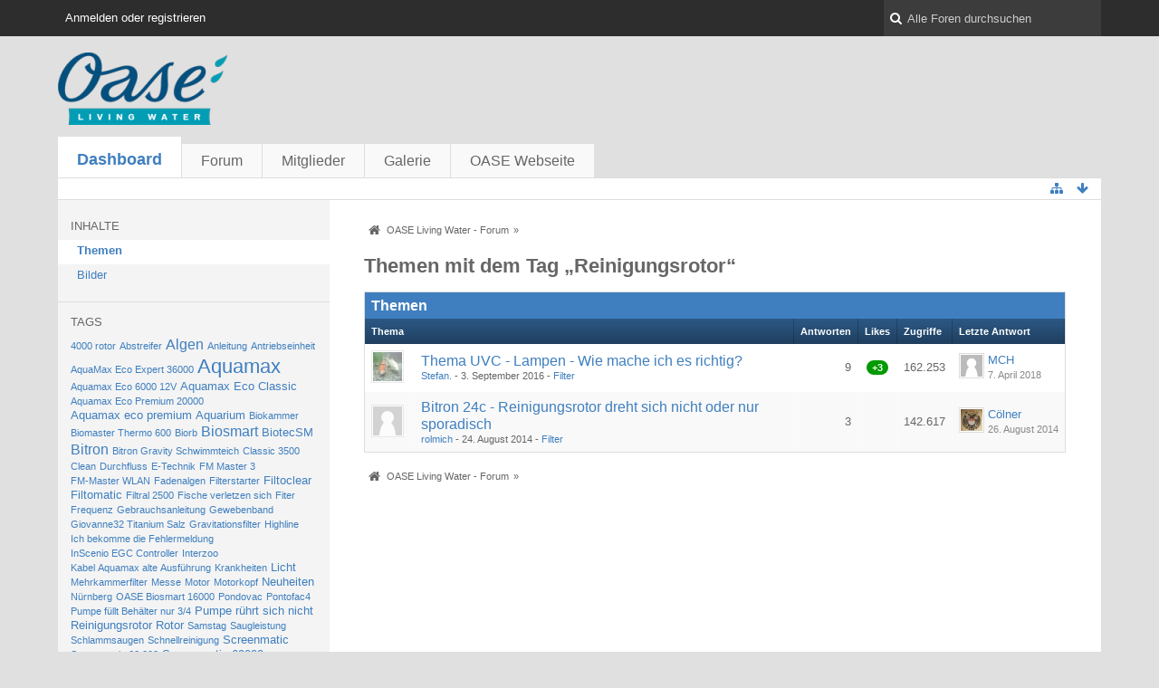

--- FILE ---
content_type: text/html; charset=UTF-8
request_url: https://forum.oase-livingwater.com/index.php/Tagged/1-Reinigungsrotor/?s=d8c66f16112f747400b3bc9d9ac6e5e739e33a7c
body_size: 9604
content:
<!DOCTYPE html>
<html dir="ltr" lang="de">
<head>
	<title>Themen mit dem Tag „Reinigungsrotor“ - OASE Living Water - Forum</title>
	
	<base href="https://forum.oase-livingwater.com/" />
<meta charset="utf-8" />
<meta name="viewport" content="width=device-width, initial-scale=1" />
<meta name="format-detection" content="telephone=no" />
 
<meta name="description" content="" />
<meta name="keywords" content="" />
<meta property="og:site_name" content="OASE Living Water - Forum" />















<!-- Stylesheets -->
<link rel="stylesheet" type="text/css" href="https://forum.oase-livingwater.com/wcf/style/style-3.css?m=1493905058" />

<!-- Icons -->
<link rel="icon" href="https://forum.oase-livingwater.com/wcf/images/favicon.ico" type="image/x-icon" />
<link rel="apple-touch-icon" href="https://forum.oase-livingwater.com/wcf/images/apple-touch-icon.png" />

<noscript>
	<style type="text/css">
		.jsOnly {
			display: none !important;
		}
		
		.noJsOnly {
			display: block !important;
		}
	</style>
</noscript>




	
	
	
	
		
			<link rel="canonical" href="https://forum.oase-livingwater.com/index.php/Tagged/1-Reinigungsrotor/?objectType=com.woltlab.wbb.thread&amp;s=51cf0a4dc29b7a6568bd3b749e76360579d12ca4" />
</head>

<body id="tplTagged">


<a id="top"></a>



<header id="pageHeader" class="layoutFluid sidebarOrientationLeft">
	<div>
		<nav id="topMenu" class="userPanel">
			<div class="layoutFluid">
									<ul class="userPanelItems">
						<!-- login box -->
		<li id="userLogin">
			<a class="loginLink" href="https://forum.oase-livingwater.com/index.php/Login/?s=51cf0a4dc29b7a6568bd3b749e76360579d12ca4">Anmelden oder registrieren</a>
			<div id="loginForm" style="display: none;">
								
				<form method="post" action="https://forum.oase-livingwater.com/index.php/Login/?s=51cf0a4dc29b7a6568bd3b749e76360579d12ca4">
					<fieldset>
												
						<dl>
							<dt><label for="username">Benutzername oder E-Mail-Adresse</label></dt>
							<dd>
								<input type="text" id="username" name="username" value="" required="required" class="long" />
							</dd>
						</dl>
						
													<dl>
								<dt>Sind Sie bereits registriert?</dt>
								<dd>
									<label><input type="radio" name="action" value="register" /> Nein, ich möchte mich jetzt registrieren.</label>
									<label><input type="radio" name="action" value="login" checked="checked" /> Ja, mein Kennwort lautet:</label>
								</dd>
							</dl>
												
						<dl>
							<dt><label for="password">Kennwort</label></dt>
							<dd>
								<input type="password" id="password" name="password" value="" class="long" />
							</dd>
						</dl>
						
													<dl>
								<dt></dt>
								<dd><label><input type="checkbox" id="useCookies" name="useCookies" value="1" checked="checked" /> Dauerhaft angemeldet bleiben</label></dd>
							</dl>
												
						
						
						<div class="formSubmit">
							<input type="submit" id="loginSubmitButton" name="submitButton" value="Anmelden" accesskey="s" />
							<a class="button" href="https://forum.oase-livingwater.com/index.php/LostPassword/?s=51cf0a4dc29b7a6568bd3b749e76360579d12ca4"><span>Kennwort vergessen</span></a>
							<input type="hidden" name="url" value="/index.php/Tagged/1-Reinigungsrotor/?s=d8c66f16112f747400b3bc9d9ac6e5e739e33a7c" />
							<input type="hidden" name="t" value="b682dd7b37bebd6594b40b8c725b22c6b227272b" />						</div>
					</fieldset>
					
									</form>
			</div>
			
			
		</li>
					</ul>
				
				
				
			
<aside id="search" class="searchBar dropdown" data-disable-auto-focus="true">
	<form method="post" action="https://forum.oase-livingwater.com/index.php/Search/?s=51cf0a4dc29b7a6568bd3b749e76360579d12ca4">
		<input type="search" name="q" placeholder="Alle Foren durchsuchen" autocomplete="off" required="required" value="" class="dropdownToggle" data-toggle="search" />
		
		<ul class="dropdownMenu">
							<li class="dropdownText">
					<label><input type="checkbox" name="subjectOnly" value="1" /> Nur Betreff durchsuchen</label><label><input type="checkbox" name="findThreads" value="1" /> Ergebnisse als Themen anzeigen</label>
				</li>
				<li class="dropdownDivider"></li>
			
			<li><a href="https://forum.oase-livingwater.com/index.php/Search/?s=51cf0a4dc29b7a6568bd3b749e76360579d12ca4">Erweiterte Suche</a></li>
		</ul>
		
		<input type="hidden" name="types[]" value="com.woltlab.wbb.post" />		<input type="hidden" name="t" value="b682dd7b37bebd6594b40b8c725b22c6b227272b" />	</form>
</aside>

	
	
			</div>
		</nav>
		
		<div id="logo" class="logo">
			<a href="https://forum.oase-livingwater.com/?s=51cf0a4dc29b7a6568bd3b749e76360579d12ca4">
								<img src="https://forum.oase-livingwater.com/images/wbbLogo.png" alt="" style="height: 80px; width: 502px;" />			</a>
		</div>
		
		
		
			<nav id="mainMenu" class="mainMenu jsMobileNavigation" data-button-label="Navigation">
		<ul>
							<li class="active">
					<a href="https://forum.oase-livingwater.com/?s=51cf0a4dc29b7a6568bd3b749e76360579d12ca4">Dashboard</a>
									</li>
							<li>
					<a href="https://forum.oase-livingwater.com/index.php/BoardList/?s=51cf0a4dc29b7a6568bd3b749e76360579d12ca4">Forum</a>
									</li>
							<li>
					<a href="https://forum.oase-livingwater.com/index.php/MembersList/?s=51cf0a4dc29b7a6568bd3b749e76360579d12ca4">Mitglieder</a>
									</li>
							<li>
					<a href="https://forum.oase-livingwater.com/gallery/index.php/Gallery/?s=51cf0a4dc29b7a6568bd3b749e76360579d12ca4">Galerie</a>
									</li>
							<li>
					<a href="javascript:window.open('http://www.oase-livingwater.com');void(0);">OASE Webseite</a>
									</li>
					</ul>
	</nav>
		
		
		
		<nav class="navigation navigationHeader">
											
			<ul class="navigationIcons">
				<li id="toBottomLink"><a href="https://forum.oase-livingwater.com/index.php/Tagged/1-Reinigungsrotor/?s=d8c66f16112f747400b3bc9d9ac6e5e739e33a7c#bottom" title="Zum Seitenende" class="jsTooltip"><span class="icon icon16 icon-arrow-down"></span> <span class="invisible">Zum Seitenende</span></a></li>
				<li id="sitemap" class="jsOnly"><a title="Schnellnavigation" class="jsTooltip"><span class="icon icon16 icon-sitemap"></span> <span class="invisible">Schnellnavigation</span></a></li>
											</ul>
		</nav>
	</div>
</header>

<div id="main" class="layoutFluid sidebarOrientationLeft">
	<div>
		<div>
						
																<aside class="sidebar">
						<div>
							
							
								<fieldset>
		<legend>Inhalte</legend>
		
		<nav>
			<ul>
									<li class="active"><a href="https://forum.oase-livingwater.com/index.php/Tagged/1-Reinigungsrotor/?objectType=com.woltlab.wbb.thread&amp;s=51cf0a4dc29b7a6568bd3b749e76360579d12ca4">Themen</a></li>
									<li><a href="https://forum.oase-livingwater.com/index.php/Tagged/1-Reinigungsrotor/?objectType=com.woltlab.gallery.image&amp;s=51cf0a4dc29b7a6568bd3b749e76360579d12ca4">Bilder</a></li>
							</ul>
		</nav>
	</fieldset>
	
	<fieldset>
		<legend>Tags</legend>
		
		<ul class="tagList">
							<li><a href="https://forum.oase-livingwater.com/index.php/Tagged/311-4000-rotor/?objectType=com.woltlab.wbb.thread&amp;s=51cf0a4dc29b7a6568bd3b749e76360579d12ca4" rel="tag" style="font-size: 85%;">4000 rotor</a></li>
							<li><a href="https://forum.oase-livingwater.com/index.php/Tagged/284-Abstreifer/?objectType=com.woltlab.wbb.thread&amp;s=51cf0a4dc29b7a6568bd3b749e76360579d12ca4" rel="tag" style="font-size: 85%;">Abstreifer</a></li>
							<li><a href="https://forum.oase-livingwater.com/index.php/Tagged/129-Algen/?objectType=com.woltlab.wbb.thread&amp;s=51cf0a4dc29b7a6568bd3b749e76360579d12ca4" rel="tag" style="font-size: 121.42857142857%;">Algen</a></li>
							<li><a href="https://forum.oase-livingwater.com/index.php/Tagged/429-Anleitung/?objectType=com.woltlab.wbb.thread&amp;s=51cf0a4dc29b7a6568bd3b749e76360579d12ca4" rel="tag" style="font-size: 85%;">Anleitung</a></li>
							<li><a href="https://forum.oase-livingwater.com/index.php/Tagged/282-Antriebseinheit/?objectType=com.woltlab.wbb.thread&amp;s=51cf0a4dc29b7a6568bd3b749e76360579d12ca4" rel="tag" style="font-size: 85%;">Antriebseinheit</a></li>
							<li><a href="https://forum.oase-livingwater.com/index.php/Tagged/454-AquaMax-Eco-Expert-36000/?objectType=com.woltlab.wbb.thread&amp;s=51cf0a4dc29b7a6568bd3b749e76360579d12ca4" rel="tag" style="font-size: 85%;">AquaMax Eco Expert 36000</a></li>
							<li><a href="https://forum.oase-livingwater.com/index.php/Tagged/51-Aquamax/?objectType=com.woltlab.wbb.thread&amp;s=51cf0a4dc29b7a6568bd3b749e76360579d12ca4" rel="tag" style="font-size: 170%;">Aquamax</a></li>
							<li><a href="https://forum.oase-livingwater.com/index.php/Tagged/271-Aquamax-Eco-6000-12V/?objectType=com.woltlab.wbb.thread&amp;s=51cf0a4dc29b7a6568bd3b749e76360579d12ca4" rel="tag" style="font-size: 85%;">Aquamax Eco 6000 12V</a></li>
							<li><a href="https://forum.oase-livingwater.com/index.php/Tagged/275-Aquamax-Eco-Classic/?objectType=com.woltlab.wbb.thread&amp;s=51cf0a4dc29b7a6568bd3b749e76360579d12ca4" rel="tag" style="font-size: 97.142857142857%;">Aquamax Eco Classic</a></li>
							<li><a href="https://forum.oase-livingwater.com/index.php/Tagged/291-Aquamax-Eco-Premium-20000/?objectType=com.woltlab.wbb.thread&amp;s=51cf0a4dc29b7a6568bd3b749e76360579d12ca4" rel="tag" style="font-size: 85%;">Aquamax Eco Premium 20000</a></li>
							<li><a href="https://forum.oase-livingwater.com/index.php/Tagged/222-Aquamax-eco-premium/?objectType=com.woltlab.wbb.thread&amp;s=51cf0a4dc29b7a6568bd3b749e76360579d12ca4" rel="tag" style="font-size: 97.142857142857%;">Aquamax eco premium</a></li>
							<li><a href="https://forum.oase-livingwater.com/index.php/Tagged/49-Aquarium/?objectType=com.woltlab.wbb.thread&amp;s=51cf0a4dc29b7a6568bd3b749e76360579d12ca4" rel="tag" style="font-size: 97.142857142857%;">Aquarium</a></li>
							<li><a href="https://forum.oase-livingwater.com/index.php/Tagged/289-Biokammer/?objectType=com.woltlab.wbb.thread&amp;s=51cf0a4dc29b7a6568bd3b749e76360579d12ca4" rel="tag" style="font-size: 85%;">Biokammer</a></li>
							<li><a href="https://forum.oase-livingwater.com/index.php/Tagged/316-Biomaster-Thermo-600/?objectType=com.woltlab.wbb.thread&amp;s=51cf0a4dc29b7a6568bd3b749e76360579d12ca4" rel="tag" style="font-size: 85%;">Biomaster Thermo 600</a></li>
							<li><a href="https://forum.oase-livingwater.com/index.php/Tagged/411-Biorb/?objectType=com.woltlab.wbb.thread&amp;s=51cf0a4dc29b7a6568bd3b749e76360579d12ca4" rel="tag" style="font-size: 85%;">Biorb</a></li>
							<li><a href="https://forum.oase-livingwater.com/index.php/Tagged/273-Biosmart/?objectType=com.woltlab.wbb.thread&amp;s=51cf0a4dc29b7a6568bd3b749e76360579d12ca4" rel="tag" style="font-size: 121.42857142857%;">Biosmart</a></li>
							<li><a href="https://forum.oase-livingwater.com/index.php/Tagged/37-BiotecSM/?objectType=com.woltlab.wbb.thread&amp;s=51cf0a4dc29b7a6568bd3b749e76360579d12ca4" rel="tag" style="font-size: 97.142857142857%;">BiotecSM</a></li>
							<li><a href="https://forum.oase-livingwater.com/index.php/Tagged/5-Bitron/?objectType=com.woltlab.wbb.thread&amp;s=51cf0a4dc29b7a6568bd3b749e76360579d12ca4" rel="tag" style="font-size: 121.42857142857%;">Bitron</a></li>
							<li><a href="https://forum.oase-livingwater.com/index.php/Tagged/323-Bitron-Gravity-Schwimmteich/?objectType=com.woltlab.wbb.thread&amp;s=51cf0a4dc29b7a6568bd3b749e76360579d12ca4" rel="tag" style="font-size: 85%;">Bitron Gravity Schwimmteich</a></li>
							<li><a href="https://forum.oase-livingwater.com/index.php/Tagged/399-Classic-3500/?objectType=com.woltlab.wbb.thread&amp;s=51cf0a4dc29b7a6568bd3b749e76360579d12ca4" rel="tag" style="font-size: 85%;">Classic 3500</a></li>
							<li><a href="https://forum.oase-livingwater.com/index.php/Tagged/255-Clean/?objectType=com.woltlab.wbb.thread&amp;s=51cf0a4dc29b7a6568bd3b749e76360579d12ca4" rel="tag" style="font-size: 85%;">Clean</a></li>
							<li><a href="https://forum.oase-livingwater.com/index.php/Tagged/333-Durchfluss/?objectType=com.woltlab.wbb.thread&amp;s=51cf0a4dc29b7a6568bd3b749e76360579d12ca4" rel="tag" style="font-size: 85%;">Durchfluss</a></li>
							<li><a href="https://forum.oase-livingwater.com/index.php/Tagged/298-E-Technik/?objectType=com.woltlab.wbb.thread&amp;s=51cf0a4dc29b7a6568bd3b749e76360579d12ca4" rel="tag" style="font-size: 85%;">E-Technik</a></li>
							<li><a href="https://forum.oase-livingwater.com/index.php/Tagged/312-FM-Master-3/?objectType=com.woltlab.wbb.thread&amp;s=51cf0a4dc29b7a6568bd3b749e76360579d12ca4" rel="tag" style="font-size: 85%;">FM Master 3</a></li>
							<li><a href="https://forum.oase-livingwater.com/index.php/Tagged/313-FM-Master-WLAN/?objectType=com.woltlab.wbb.thread&amp;s=51cf0a4dc29b7a6568bd3b749e76360579d12ca4" rel="tag" style="font-size: 85%;">FM-Master WLAN</a></li>
							<li><a href="https://forum.oase-livingwater.com/index.php/Tagged/438-Fadenalgen/?objectType=com.woltlab.wbb.thread&amp;s=51cf0a4dc29b7a6568bd3b749e76360579d12ca4" rel="tag" style="font-size: 85%;">Fadenalgen</a></li>
							<li><a href="https://forum.oase-livingwater.com/index.php/Tagged/442-Filterstarter/?objectType=com.woltlab.wbb.thread&amp;s=51cf0a4dc29b7a6568bd3b749e76360579d12ca4" rel="tag" style="font-size: 85%;">Filterstarter</a></li>
							<li><a href="https://forum.oase-livingwater.com/index.php/Tagged/325-Filtoclear/?objectType=com.woltlab.wbb.thread&amp;s=51cf0a4dc29b7a6568bd3b749e76360579d12ca4" rel="tag" style="font-size: 97.142857142857%;">Filtoclear</a></li>
							<li><a href="https://forum.oase-livingwater.com/index.php/Tagged/115-Filtomatic/?objectType=com.woltlab.wbb.thread&amp;s=51cf0a4dc29b7a6568bd3b749e76360579d12ca4" rel="tag" style="font-size: 97.142857142857%;">Filtomatic</a></li>
							<li><a href="https://forum.oase-livingwater.com/index.php/Tagged/331-Filtral-2500/?objectType=com.woltlab.wbb.thread&amp;s=51cf0a4dc29b7a6568bd3b749e76360579d12ca4" rel="tag" style="font-size: 85%;">Filtral 2500</a></li>
							<li><a href="https://forum.oase-livingwater.com/index.php/Tagged/309-Fische-verletzen-sich/?objectType=com.woltlab.wbb.thread&amp;s=51cf0a4dc29b7a6568bd3b749e76360579d12ca4" rel="tag" style="font-size: 85%;">Fische verletzen sich</a></li>
							<li><a href="https://forum.oase-livingwater.com/index.php/Tagged/436-Fiter/?objectType=com.woltlab.wbb.thread&amp;s=51cf0a4dc29b7a6568bd3b749e76360579d12ca4" rel="tag" style="font-size: 85%;">Fiter</a></li>
							<li><a href="https://forum.oase-livingwater.com/index.php/Tagged/433-Frequenz/?objectType=com.woltlab.wbb.thread&amp;s=51cf0a4dc29b7a6568bd3b749e76360579d12ca4" rel="tag" style="font-size: 85%;">Frequenz</a></li>
							<li><a href="https://forum.oase-livingwater.com/index.php/Tagged/427-Gebrauchsanleitung/?objectType=com.woltlab.wbb.thread&amp;s=51cf0a4dc29b7a6568bd3b749e76360579d12ca4" rel="tag" style="font-size: 85%;">Gebrauchsanleitung</a></li>
							<li><a href="https://forum.oase-livingwater.com/index.php/Tagged/278-Gewebenband/?objectType=com.woltlab.wbb.thread&amp;s=51cf0a4dc29b7a6568bd3b749e76360579d12ca4" rel="tag" style="font-size: 85%;">Gewebenband</a></li>
							<li><a href="https://forum.oase-livingwater.com/index.php/Tagged/332-Giovanne32-Titanium-Salz/?objectType=com.woltlab.wbb.thread&amp;s=51cf0a4dc29b7a6568bd3b749e76360579d12ca4" rel="tag" style="font-size: 85%;">Giovanne32 Titanium Salz</a></li>
							<li><a href="https://forum.oase-livingwater.com/index.php/Tagged/431-Gravitationsfilter/?objectType=com.woltlab.wbb.thread&amp;s=51cf0a4dc29b7a6568bd3b749e76360579d12ca4" rel="tag" style="font-size: 85%;">Gravitationsfilter</a></li>
							<li><a href="https://forum.oase-livingwater.com/index.php/Tagged/407-Highline/?objectType=com.woltlab.wbb.thread&amp;s=51cf0a4dc29b7a6568bd3b749e76360579d12ca4" rel="tag" style="font-size: 85%;">Highline</a></li>
							<li><a href="https://forum.oase-livingwater.com/index.php/Tagged/420-Ich-bekomme-die-Fehlermeldung/?objectType=com.woltlab.wbb.thread&amp;s=51cf0a4dc29b7a6568bd3b749e76360579d12ca4" rel="tag" style="font-size: 85%;">Ich bekomme die Fehlermeldung</a></li>
							<li><a href="https://forum.oase-livingwater.com/index.php/Tagged/452-InScenio-EGC-Controller/?objectType=com.woltlab.wbb.thread&amp;s=51cf0a4dc29b7a6568bd3b749e76360579d12ca4" rel="tag" style="font-size: 85%;">InScenio EGC Controller</a></li>
							<li><a href="https://forum.oase-livingwater.com/index.php/Tagged/401-Interzoo/?objectType=com.woltlab.wbb.thread&amp;s=51cf0a4dc29b7a6568bd3b749e76360579d12ca4" rel="tag" style="font-size: 85%;">Interzoo</a></li>
							<li><a href="https://forum.oase-livingwater.com/index.php/Tagged/285-Kabel-Aquamax-alte-Ausführung/?objectType=com.woltlab.wbb.thread&amp;s=51cf0a4dc29b7a6568bd3b749e76360579d12ca4" rel="tag" style="font-size: 85%;">Kabel Aquamax alte Ausführung</a></li>
							<li><a href="https://forum.oase-livingwater.com/index.php/Tagged/259-Krankheiten/?objectType=com.woltlab.wbb.thread&amp;s=51cf0a4dc29b7a6568bd3b749e76360579d12ca4" rel="tag" style="font-size: 85%;">Krankheiten</a></li>
							<li><a href="https://forum.oase-livingwater.com/index.php/Tagged/43-Licht/?objectType=com.woltlab.wbb.thread&amp;s=51cf0a4dc29b7a6568bd3b749e76360579d12ca4" rel="tag" style="font-size: 97.142857142857%;">Licht</a></li>
							<li><a href="https://forum.oase-livingwater.com/index.php/Tagged/321-Mehrkammerfilter/?objectType=com.woltlab.wbb.thread&amp;s=51cf0a4dc29b7a6568bd3b749e76360579d12ca4" rel="tag" style="font-size: 85%;">Mehrkammerfilter</a></li>
							<li><a href="https://forum.oase-livingwater.com/index.php/Tagged/405-Messe/?objectType=com.woltlab.wbb.thread&amp;s=51cf0a4dc29b7a6568bd3b749e76360579d12ca4" rel="tag" style="font-size: 85%;">Messe</a></li>
							<li><a href="https://forum.oase-livingwater.com/index.php/Tagged/280-Motor/?objectType=com.woltlab.wbb.thread&amp;s=51cf0a4dc29b7a6568bd3b749e76360579d12ca4" rel="tag" style="font-size: 85%;">Motor</a></li>
							<li><a href="https://forum.oase-livingwater.com/index.php/Tagged/419-Motorkopf/?objectType=com.woltlab.wbb.thread&amp;s=51cf0a4dc29b7a6568bd3b749e76360579d12ca4" rel="tag" style="font-size: 85%;">Motorkopf</a></li>
							<li><a href="https://forum.oase-livingwater.com/index.php/Tagged/153-Neuheiten/?objectType=com.woltlab.wbb.thread&amp;s=51cf0a4dc29b7a6568bd3b749e76360579d12ca4" rel="tag" style="font-size: 97.142857142857%;">Neuheiten</a></li>
							<li><a href="https://forum.oase-livingwater.com/index.php/Tagged/403-Nürnberg/?objectType=com.woltlab.wbb.thread&amp;s=51cf0a4dc29b7a6568bd3b749e76360579d12ca4" rel="tag" style="font-size: 85%;">Nürnberg</a></li>
							<li><a href="https://forum.oase-livingwater.com/index.php/Tagged/319-OASE-Biosmart-16000/?objectType=com.woltlab.wbb.thread&amp;s=51cf0a4dc29b7a6568bd3b749e76360579d12ca4" rel="tag" style="font-size: 85%;">OASE Biosmart 16000</a></li>
							<li><a href="https://forum.oase-livingwater.com/index.php/Tagged/415-Pondovac/?objectType=com.woltlab.wbb.thread&amp;s=51cf0a4dc29b7a6568bd3b749e76360579d12ca4" rel="tag" style="font-size: 85%;">Pondovac</a></li>
							<li><a href="https://forum.oase-livingwater.com/index.php/Tagged/413-Pontofac4/?objectType=com.woltlab.wbb.thread&amp;s=51cf0a4dc29b7a6568bd3b749e76360579d12ca4" rel="tag" style="font-size: 85%;">Pontofac4</a></li>
							<li><a href="https://forum.oase-livingwater.com/index.php/Tagged/435-Pumpe-füllt-Behälter-nur-3-4/?objectType=com.woltlab.wbb.thread&amp;s=51cf0a4dc29b7a6568bd3b749e76360579d12ca4" rel="tag" style="font-size: 85%;">Pumpe füllt Behälter nur 3/4</a></li>
							<li><a href="https://forum.oase-livingwater.com/index.php/Tagged/109-Pumpe-rührt-sich-nicht/?objectType=com.woltlab.wbb.thread&amp;s=51cf0a4dc29b7a6568bd3b749e76360579d12ca4" rel="tag" style="font-size: 97.142857142857%;">Pumpe rührt sich nicht</a></li>
							<li><a href="https://forum.oase-livingwater.com/index.php/Tagged/1-Reinigungsrotor/?objectType=com.woltlab.wbb.thread&amp;s=51cf0a4dc29b7a6568bd3b749e76360579d12ca4" rel="tag" style="font-size: 97.142857142857%;">Reinigungsrotor</a></li>
							<li><a href="https://forum.oase-livingwater.com/index.php/Tagged/3-Rotor/?objectType=com.woltlab.wbb.thread&amp;s=51cf0a4dc29b7a6568bd3b749e76360579d12ca4" rel="tag" style="font-size: 97.142857142857%;">Rotor</a></li>
							<li><a href="https://forum.oase-livingwater.com/index.php/Tagged/295-Samstag/?objectType=com.woltlab.wbb.thread&amp;s=51cf0a4dc29b7a6568bd3b749e76360579d12ca4" rel="tag" style="font-size: 85%;">Samstag</a></li>
							<li><a href="https://forum.oase-livingwater.com/index.php/Tagged/417-Saugleistung/?objectType=com.woltlab.wbb.thread&amp;s=51cf0a4dc29b7a6568bd3b749e76360579d12ca4" rel="tag" style="font-size: 85%;">Saugleistung</a></li>
							<li><a href="https://forum.oase-livingwater.com/index.php/Tagged/440-Schlammsaugen/?objectType=com.woltlab.wbb.thread&amp;s=51cf0a4dc29b7a6568bd3b749e76360579d12ca4" rel="tag" style="font-size: 85%;">Schlammsaugen</a></li>
							<li><a href="https://forum.oase-livingwater.com/index.php/Tagged/293-Schnellreinigung/?objectType=com.woltlab.wbb.thread&amp;s=51cf0a4dc29b7a6568bd3b749e76360579d12ca4" rel="tag" style="font-size: 85%;">Schnellreinigung</a></li>
							<li><a href="https://forum.oase-livingwater.com/index.php/Tagged/300-Screenmatic/?objectType=com.woltlab.wbb.thread&amp;s=51cf0a4dc29b7a6568bd3b749e76360579d12ca4" rel="tag" style="font-size: 97.142857142857%;">Screenmatic</a></li>
							<li><a href="https://forum.oase-livingwater.com/index.php/Tagged/412-Screenmatic-60-000/?objectType=com.woltlab.wbb.thread&amp;s=51cf0a4dc29b7a6568bd3b749e76360579d12ca4" rel="tag" style="font-size: 85%;">Screenmatic 60.000</a></li>
							<li><a href="https://forum.oase-livingwater.com/index.php/Tagged/207-Screenmatic-60000/?objectType=com.woltlab.wbb.thread&amp;s=51cf0a4dc29b7a6568bd3b749e76360579d12ca4" rel="tag" style="font-size: 97.142857142857%;">Screenmatic 60000</a></li>
							<li><a href="https://forum.oase-livingwater.com/index.php/Tagged/314-Screenmatic-Füllstand/?objectType=com.woltlab.wbb.thread&amp;s=51cf0a4dc29b7a6568bd3b749e76360579d12ca4" rel="tag" style="font-size: 85%;">Screenmatic Füllstand</a></li>
							<li><a href="https://forum.oase-livingwater.com/index.php/Tagged/119-Skimmer/?objectType=com.woltlab.wbb.thread&amp;s=51cf0a4dc29b7a6568bd3b749e76360579d12ca4" rel="tag" style="font-size: 121.42857142857%;">Skimmer</a></li>
							<li><a href="https://forum.oase-livingwater.com/index.php/Tagged/261-Sonne/?objectType=com.woltlab.wbb.thread&amp;s=51cf0a4dc29b7a6568bd3b749e76360579d12ca4" rel="tag" style="font-size: 85%;">Sonne</a></li>
							<li><a href="https://forum.oase-livingwater.com/index.php/Tagged/287-Statue-Pumpe/?objectType=com.woltlab.wbb.thread&amp;s=51cf0a4dc29b7a6568bd3b749e76360579d12ca4" rel="tag" style="font-size: 85%;">Statue Pumpe</a></li>
							<li><a href="https://forum.oase-livingwater.com/index.php/Tagged/449-Steuergerät/?objectType=com.woltlab.wbb.thread&amp;s=51cf0a4dc29b7a6568bd3b749e76360579d12ca4" rel="tag" style="font-size: 85%;">Steuergerät</a></li>
							<li><a href="https://forum.oase-livingwater.com/index.php/Tagged/99-Teich/?objectType=com.woltlab.wbb.thread&amp;s=51cf0a4dc29b7a6568bd3b749e76360579d12ca4" rel="tag" style="font-size: 97.142857142857%;">Teich</a></li>
							<li><a href="https://forum.oase-livingwater.com/index.php/Tagged/113-Teichfilter/?objectType=com.woltlab.wbb.thread&amp;s=51cf0a4dc29b7a6568bd3b749e76360579d12ca4" rel="tag" style="font-size: 109.28571428571%;">Teichfilter</a></li>
							<li><a href="https://forum.oase-livingwater.com/index.php/Tagged/277-Titicaca/?objectType=com.woltlab.wbb.thread&amp;s=51cf0a4dc29b7a6568bd3b749e76360579d12ca4" rel="tag" style="font-size: 85%;">Titicaca</a></li>
							<li><a href="https://forum.oase-livingwater.com/index.php/Tagged/345-Transformator/?objectType=com.woltlab.wbb.thread&amp;s=51cf0a4dc29b7a6568bd3b749e76360579d12ca4" rel="tag" style="font-size: 85%;">Transformator</a></li>
							<li><a href="https://forum.oase-livingwater.com/index.php/Tagged/421-Trommelfilter-Gravitation/?objectType=com.woltlab.wbb.thread&amp;s=51cf0a4dc29b7a6568bd3b749e76360579d12ca4" rel="tag" style="font-size: 85%;">Trommelfilter Gravitation</a></li>
							<li><a href="https://forum.oase-livingwater.com/index.php/Tagged/206-UV/?objectType=com.woltlab.wbb.thread&amp;s=51cf0a4dc29b7a6568bd3b749e76360579d12ca4" rel="tag" style="font-size: 109.28571428571%;">UV</a></li>
							<li><a href="https://forum.oase-livingwater.com/index.php/Tagged/447-UV36C/?objectType=com.woltlab.wbb.thread&amp;s=51cf0a4dc29b7a6568bd3b749e76360579d12ca4" rel="tag" style="font-size: 85%;">UV36C</a></li>
							<li><a href="https://forum.oase-livingwater.com/index.php/Tagged/198-UVC/?objectType=com.woltlab.wbb.thread&amp;s=51cf0a4dc29b7a6568bd3b749e76360579d12ca4" rel="tag" style="font-size: 121.42857142857%;">UVC</a></li>
							<li><a href="https://forum.oase-livingwater.com/index.php/Tagged/247-UVC-Lampe/?objectType=com.woltlab.wbb.thread&amp;s=51cf0a4dc29b7a6568bd3b749e76360579d12ca4" rel="tag" style="font-size: 97.142857142857%;">UVC - Lampe</a></li>
							<li><a href="https://forum.oase-livingwater.com/index.php/Tagged/296-Verkleidung-Fels-Biosmart/?objectType=com.woltlab.wbb.thread&amp;s=51cf0a4dc29b7a6568bd3b749e76360579d12ca4" rel="tag" style="font-size: 85%;">Verkleidung Fels Biosmart</a></li>
							<li><a href="https://forum.oase-livingwater.com/index.php/Tagged/425-Verschleiß/?objectType=com.woltlab.wbb.thread&amp;s=51cf0a4dc29b7a6568bd3b749e76360579d12ca4" rel="tag" style="font-size: 85%;">Verschleiß</a></li>
							<li><a href="https://forum.oase-livingwater.com/index.php/Tagged/423-Wartung/?objectType=com.woltlab.wbb.thread&amp;s=51cf0a4dc29b7a6568bd3b749e76360579d12ca4" rel="tag" style="font-size: 85%;">Wartung</a></li>
							<li><a href="https://forum.oase-livingwater.com/index.php/Tagged/302-Wasserverteiler/?objectType=com.woltlab.wbb.thread&amp;s=51cf0a4dc29b7a6568bd3b749e76360579d12ca4" rel="tag" style="font-size: 85%;">Wasserverteiler</a></li>
							<li><a href="https://forum.oase-livingwater.com/index.php/Tagged/265-Wasserwiedereinlauf/?objectType=com.woltlab.wbb.thread&amp;s=51cf0a4dc29b7a6568bd3b749e76360579d12ca4" rel="tag" style="font-size: 85%;">Wasserwiedereinlauf</a></li>
							<li><a href="https://forum.oase-livingwater.com/index.php/Tagged/263-Winter/?objectType=com.woltlab.wbb.thread&amp;s=51cf0a4dc29b7a6568bd3b749e76360579d12ca4" rel="tag" style="font-size: 97.142857142857%;">Winter</a></li>
							<li><a href="https://forum.oase-livingwater.com/index.php/Tagged/39-Winterfest/?objectType=com.woltlab.wbb.thread&amp;s=51cf0a4dc29b7a6568bd3b749e76360579d12ca4" rel="tag" style="font-size: 97.142857142857%;">Winterfest</a></li>
							<li><a href="https://forum.oase-livingwater.com/index.php/Tagged/349-aquamax-12V/?objectType=com.woltlab.wbb.thread&amp;s=51cf0a4dc29b7a6568bd3b749e76360579d12ca4" rel="tag" style="font-size: 97.142857142857%;">aquamax 12V</a></li>
							<li><a href="https://forum.oase-livingwater.com/index.php/Tagged/317-aquaskim/?objectType=com.woltlab.wbb.thread&amp;s=51cf0a4dc29b7a6568bd3b749e76360579d12ca4" rel="tag" style="font-size: 85%;">aquaskim</a></li>
							<li><a href="https://forum.oase-livingwater.com/index.php/Tagged/270-biotec-30/?objectType=com.woltlab.wbb.thread&amp;s=51cf0a4dc29b7a6568bd3b749e76360579d12ca4" rel="tag" style="font-size: 85%;">biotec 30</a></li>
							<li><a href="https://forum.oase-livingwater.com/index.php/Tagged/15-filter/?objectType=com.woltlab.wbb.thread&amp;s=51cf0a4dc29b7a6568bd3b749e76360579d12ca4" rel="tag" style="font-size: 121.42857142857%;">filter</a></li>
							<li><a href="https://forum.oase-livingwater.com/index.php/Tagged/204-fische/?objectType=com.woltlab.wbb.thread&amp;s=51cf0a4dc29b7a6568bd3b749e76360579d12ca4" rel="tag" style="font-size: 97.142857142857%;">fische</a></li>
							<li><a href="https://forum.oase-livingwater.com/index.php/Tagged/257-grünes-Wasser/?objectType=com.woltlab.wbb.thread&amp;s=51cf0a4dc29b7a6568bd3b749e76360579d12ca4" rel="tag" style="font-size: 97.142857142857%;">grünes Wasser</a></li>
							<li><a href="https://forum.oase-livingwater.com/index.php/Tagged/31-lunaqua/?objectType=com.woltlab.wbb.thread&amp;s=51cf0a4dc29b7a6568bd3b749e76360579d12ca4" rel="tag" style="font-size: 109.28571428571%;">lunaqua</a></li>
							<li><a href="https://forum.oase-livingwater.com/index.php/Tagged/288-läuft-manchmal-bzw-stotternd/?objectType=com.woltlab.wbb.thread&amp;s=51cf0a4dc29b7a6568bd3b749e76360579d12ca4" rel="tag" style="font-size: 85%;">läuft manchmal bzw stotternd</a></li>
							<li><a href="https://forum.oase-livingwater.com/index.php/Tagged/268-moving-bead/?objectType=com.woltlab.wbb.thread&amp;s=51cf0a4dc29b7a6568bd3b749e76360579d12ca4" rel="tag" style="font-size: 85%;">moving bead</a></li>
							<li><a href="https://forum.oase-livingwater.com/index.php/Tagged/83-oase/?objectType=com.woltlab.wbb.thread&amp;s=51cf0a4dc29b7a6568bd3b749e76360579d12ca4" rel="tag" style="font-size: 145.71428571429%;">oase</a></li>
							<li><a href="https://forum.oase-livingwater.com/index.php/Tagged/307-swimskim25/?objectType=com.woltlab.wbb.thread&amp;s=51cf0a4dc29b7a6568bd3b749e76360579d12ca4" rel="tag" style="font-size: 85%;">swimskim25</a></li>
							<li><a href="https://forum.oase-livingwater.com/index.php/Tagged/329-undicht/?objectType=com.woltlab.wbb.thread&amp;s=51cf0a4dc29b7a6568bd3b749e76360579d12ca4" rel="tag" style="font-size: 85%;">undicht</a></li>
							<li><a href="https://forum.oase-livingwater.com/index.php/Tagged/327-12000/?objectType=com.woltlab.wbb.thread&amp;s=51cf0a4dc29b7a6568bd3b749e76360579d12ca4" rel="tag" style="font-size: 85%;">12000</a></li>
							<li><a href="https://forum.oase-livingwater.com/index.php/Tagged/304-40000/?objectType=com.woltlab.wbb.thread&amp;s=51cf0a4dc29b7a6568bd3b749e76360579d12ca4" rel="tag" style="font-size: 85%;">40000</a></li>
							<li><a href="https://forum.oase-livingwater.com/index.php/Tagged/306-18/?objectType=com.woltlab.wbb.thread&amp;s=51cf0a4dc29b7a6568bd3b749e76360579d12ca4" rel="tag" style="font-size: 85%;">18</a></li>
					</ul>
	</fieldset>
							
							
						</div>
					</aside>
					
															 
			
			<section id="content" class="content">
				
				
				
					<nav class="breadcrumbs marginTop">
		<ul>
			<li title="OASE Living Water - Forum" itemscope="itemscope" itemtype="http://data-vocabulary.org/Breadcrumb">
						<a href="https://forum.oase-livingwater.com/?s=51cf0a4dc29b7a6568bd3b749e76360579d12ca4" itemprop="url"><span itemprop="title">OASE Living Water - Forum</span></a> <span class="pointer"><span>&raquo;</span></span>
					</li>
		</ul>
	</nav>

<header class="boxHeadline">
	<h1>Themen mit dem Tag „Reinigungsrotor“</h1>
</header>

<div class="userNotice">
		
		
	<noscript>
		<p class="warning">In Ihrem Webbrowser ist JavaScript deaktiviert. Um alle Funktionen dieser Webseite nutzen zu können, muss JavaScript aktiviert sein.</p>
	</noscript>
	
		
	
</div>
<div class="contentNavigation">
		
	
</div>

	<div class="marginTop tabularBox tabularBoxTitle messageGroupList wbbThreadList">
	<header>
		<h2>Themen</h2>
	</header>
	
	<table class="table">
		<thead>
			<tr>
				<th colspan="2" class="columnTitle columnSubject">Thema</th>
				<th class="columnDigits columnReplies">Antworten</th>
				<th class="columnDigits columnLikes">Likes</th>				<th class="columnDigits columnViews">Zugriffe</th>
				<th class="columnText columnLastPost">Letzte Antwort</th>
				
				
			</tr>
		</thead>
		
		<tbody>
			
	<tr id="thread8227" class="wbbThread jsClipboardObject" data-thread-id="8227" data-element-id="8227" data-is-link="0">
						<td class="columnIcon columnAvatar">
							<div>
					<p class="framed"><img src="https://forum.oase-livingwater.com/wcf/images/avatars/7e/55-7ea87209bf8938ae59847499e525662d79daeb4e-32.jpg" style="width: 32px; height: 32px" alt="Benutzer-Avatarbild" /></p>
					
									</div>
					</td>
					<td class="columnText columnSubject">
								
				<h3>
															
					
						
													<a href="https://forum.oase-livingwater.com/index.php/Thread/8227-Thema-UVC-Lampen-Wie-mache-ich-es-richtig/?s=51cf0a4dc29b7a6568bd3b749e76360579d12ca4" class="messageGroupLink wbbTopicLink" data-thread-id="8227">Thema UVC - Lampen - Wie mache ich es richtig?</a>
															</h3>
				
				<aside class="statusDisplay">
										<ul class="statusIcons">
																																										
												
						
						
											</ul>
				</aside>
				
				<small>
					<a href="https://forum.oase-livingwater.com/index.php/User/6490-Stefan/?s=51cf0a4dc29b7a6568bd3b749e76360579d12ca4" class="userLink" data-user-id="6490">Stefan.</a>					- <time datetime="2016-09-03T13:08:06+02:00" class="datetime" data-timestamp="1472900886" data-date="3. September 2016" data-time="13:08" data-offset="7200">3. September 2016, 13:08</time>										- <a href="https://forum.oase-livingwater.com/index.php/Board/9-Filter/?s=51cf0a4dc29b7a6568bd3b749e76360579d12ca4">Filter</a>				</small>
				
								
				
			</td>
			<td class="columnDigits columnReplies">9</td>
			<td class="columnStatus columnLikes"><span class="likesBadge badge jsTooltip green" title="3 Likes">+3</span></td>			<td class="columnDigits columnViews">162.253</td>			<td class="columnText columnLastPost">
									<div class="box24">
						<a href="https://forum.oase-livingwater.com/index.php/Thread/8227-Thema-UVC-Lampen-Wie-mache-ich-es-richtig/?action=lastPost&amp;s=51cf0a4dc29b7a6568bd3b749e76360579d12ca4" class="framed jsTooltip" title="Zum letzten Beitrag springen"><img src="https://forum.oase-livingwater.com/wcf/images/avatars/avatar-default.svg" style="width: 24px; height: 24px" alt="Benutzer-Avatarbild" /></a>
						
						<div>
							<p>
																	<a href="https://forum.oase-livingwater.com/index.php/User/12087-MCH/?s=51cf0a4dc29b7a6568bd3b749e76360579d12ca4" class="userLink" data-user-id="12087">MCH</a>
															</p>
							<small><time datetime="2018-04-07T18:22:57+02:00" class="datetime" data-timestamp="1523118177" data-date="7. April 2018" data-time="18:22" data-offset="7200">7. April 2018, 18:22</time></small>
						</div>
					</div>
							</td>
				
		
	</tr>
	<tr id="thread7587" class="wbbThread jsClipboardObject" data-thread-id="7587" data-element-id="7587" data-is-link="0">
						<td class="columnIcon columnAvatar">
							<div>
					<p class="framed"><img src="https://forum.oase-livingwater.com/wcf/images/avatars/avatar-default.svg" style="width: 32px; height: 32px" alt="Benutzer-Avatarbild" /></p>
					
									</div>
					</td>
					<td class="columnText columnSubject">
								
				<h3>
															
					
						
													<a href="https://forum.oase-livingwater.com/index.php/Thread/7587-Bitron-24c-Reinigungsrotor-dreht-sich-nicht-oder-nur-sporadisch/?s=51cf0a4dc29b7a6568bd3b749e76360579d12ca4" class="messageGroupLink wbbTopicLink" data-thread-id="7587">Bitron 24c - Reinigungsrotor dreht sich nicht oder nur sporadisch</a>
															</h3>
				
				<aside class="statusDisplay">
										<ul class="statusIcons">
																																										
												
						
						
											</ul>
				</aside>
				
				<small>
					<a href="https://forum.oase-livingwater.com/index.php/User/10883-rolmich/?s=51cf0a4dc29b7a6568bd3b749e76360579d12ca4" class="userLink" data-user-id="10883">rolmich</a>					- <time datetime="2014-08-24T18:34:02+02:00" class="datetime" data-timestamp="1408898042" data-date="24. August 2014" data-time="18:34" data-offset="7200">24. August 2014, 18:34</time>										- <a href="https://forum.oase-livingwater.com/index.php/Board/9-Filter/?s=51cf0a4dc29b7a6568bd3b749e76360579d12ca4">Filter</a>				</small>
				
								
				
			</td>
			<td class="columnDigits columnReplies">3</td>
			<td class="columnStatus columnLikes"></td>			<td class="columnDigits columnViews">142.617</td>			<td class="columnText columnLastPost">
									<div class="box24">
						<a href="https://forum.oase-livingwater.com/index.php/Thread/7587-Bitron-24c-Reinigungsrotor-dreht-sich-nicht-oder-nur-sporadisch/?action=lastPost&amp;s=51cf0a4dc29b7a6568bd3b749e76360579d12ca4" class="framed jsTooltip" title="Zum letzten Beitrag springen"><img src="https://forum.oase-livingwater.com/wcf/images/avatars/c1/21-c1f1625efbdaff6c8a163be35e17f661614f0e6d-24.jpg" style="width: 24px; height: 24px" alt="Benutzer-Avatarbild" /></a>
						
						<div>
							<p>
																	<a href="https://forum.oase-livingwater.com/index.php/User/2714-Cölner/?s=51cf0a4dc29b7a6568bd3b749e76360579d12ca4" class="userLink" data-user-id="2714">Cölner</a>
															</p>
							<small><time datetime="2014-08-26T17:47:42+02:00" class="datetime" data-timestamp="1409068062" data-date="26. August 2014" data-time="17:47" data-offset="7200">26. August 2014, 17:47</time></small>
						</div>
					</div>
							</td>
				
		
	</tr>
		</tbody>
	</table>
</div>


<div class="contentNavigation">
		
	
</div>

				
				
					<nav class="breadcrumbs marginTop">
		<ul>
			<li title="OASE Living Water - Forum">
						<a href="https://forum.oase-livingwater.com/?s=51cf0a4dc29b7a6568bd3b749e76360579d12ca4"><span>OASE Living Water - Forum</span></a> <span class="pointer"><span>&raquo;</span></span>
					</li>
		</ul>
	</nav>
				
			</section>
			
					</div>
	</div>
</div>

<footer id="pageFooter" class="layoutFluid footer sidebarOrientationLeft">
	<div>
		<nav id="footerNavigation" class="navigation navigationFooter">
				<ul class="navigationMenuItems">
					<li><a href="https://forum.oase-livingwater.com/index.php/LegalNotice/?s=51cf0a4dc29b7a6568bd3b749e76360579d12ca4">Impressum</a></li>
			</ul>
			
			<ul class="navigationIcons">
				<li id="toTopLink" class="toTopLink"><a href="https://forum.oase-livingwater.com/index.php/Tagged/1-Reinigungsrotor/?s=d8c66f16112f747400b3bc9d9ac6e5e739e33a7c#top" title="Zum Seitenanfang" class="jsTooltip"><span class="icon icon16 icon-arrow-up"></span> <span class="invisible">Zum Seitenanfang</span></a></li>
				
			</ul>
			
			<ul class="navigationItems">
									<li title="(UTC+01:00) Amsterdam, Berlin, Bern, Rom, Stockholm, Wien"><p><span class="icon icon16 icon-time"></span> <span>21. Januar 2026, 03:56</span></p></li>
								
			</ul>
		</nav>
		
		<div class="footerContent">
			
			
						
			<address class="copyright marginTop"><a href="http://www.woltlab.com/de/" target="_blank">Forensoftware: <strong>Burning Board&reg;</strong>, entwickelt von <strong>WoltLab&reg; GmbH</strong></a></address>		</div>
	</div>
</footer>



<script>
	//<![CDATA[
	var SID_ARG_2ND	= '&s=51cf0a4dc29b7a6568bd3b749e76360579d12ca4';
	var WCF_PATH = 'https://forum.oase-livingwater.com/wcf/';
	var SECURITY_TOKEN = 'b682dd7b37bebd6594b40b8c725b22c6b227272b';
	var LANGUAGE_ID = 1;
	var TIME_NOW = 1768964209;
	//]]>
</script>
<script src="//ajax.googleapis.com/ajax/libs/jquery/2.0.1/jquery.min.js"></script>
<script src="//ajax.googleapis.com/ajax/libs/jqueryui/1.10.3/jquery-ui.min.js"></script>
<script>
	//<![CDATA[
	if (!window.jQuery) {
		document.write('<script data-relocate="true" src="https://forum.oase-livingwater.com/wcf/js/3rdParty/jquery.min.js?v=da2f9589"><\/script>');
		document.write('<script data-relocate="true" src="https://forum.oase-livingwater.com/wcf/js/3rdParty/jquery-ui.min.js?v=da2f9589"><\/script>');
	}
	//]]>
</script>
<script src="https://forum.oase-livingwater.com/wcf/js/3rdParty/jquery-ui.nestedSortable.min.js?v=da2f9589"></script>
<script src="https://forum.oase-livingwater.com/wcf/js/3rdParty/jquery-ui.timepicker.min.js?v=da2f9589"></script>
<script src="https://forum.oase-livingwater.com/wcf/js/WCF.min.js?v=da2f9589"></script>
<script>
	//<![CDATA[
	WCF.User.init(0, '');
	//]]>
</script>
<script src="https://forum.oase-livingwater.com/wcf/js/WCF.Location.min.js?v=da2f9589"></script>
<script src="https://forum.oase-livingwater.com/wcf/js/WCF.Message.min.js?v=da2f9589"></script>
<script src="https://forum.oase-livingwater.com/wcf/js/WCF.User.min.js?v=da2f9589"></script>
<script src="https://forum.oase-livingwater.com/wcf/js/WCF.Like.min.js?v=da2f9589"></script>
<script src="https://forum.oase-livingwater.com/wcf/js/WCF.Label.min.js?v=da2f9589"></script>
<script src="https://forum.oase-livingwater.com/js/WBB.min.js?v=da2f9589"></script>
<script src="https://forum.oase-livingwater.com/gallery/js/Gallery.min.js?v=da2f9589"></script>
<script>
	//<![CDATA[
	$(function() {
		WCF.Language.addObject({
			'__days': [ 'Sonntag', 'Montag', 'Dienstag', 'Mittwoch', 'Donnerstag', 'Freitag', 'Samstag' ],
			'__daysShort': [ 'So', 'Mo', 'Di', 'Mi', 'Do', 'Fr', 'Sa' ],
			'__months': [ 'Januar', 'Februar', 'März', 'April', 'Mai', 'Juni', 'Juli', 'August', 'September', 'Oktober', 'November', 'Dezember' ], 
			'__monthsShort': [ 'Jan', 'Feb', 'Mrz', 'Apr', 'Mai', 'Jun', 'Jul', 'Aug', 'Sep', 'Okt', 'Nov', 'Dez' ],
			'wcf.clipboard.item.unmarkAll': 'Demarkieren',
			'wcf.date.relative.now': 'Vor einem Moment',
			'wcf.date.relative.minutes': 'Vor {if $minutes > 1}{#$minutes} Minuten{else}einer Minute{\/if}',
			'wcf.date.relative.hours': 'Vor {if $hours > 1}{#$hours} Stunden{else}einer Stunde{\/if}',
			'wcf.date.relative.pastDays': '{if $days > 1}{$day}{else}Gestern{\/if}, {$time}',
			'wcf.date.dateFormat': 'j. F Y',
			'wcf.date.dateTimeFormat': '%date%, %time%',
			'wcf.date.shortDateTimeFormat': '%date%',
			'wcf.date.hour': 'Stunde',
			'wcf.date.minute': 'Minute',
			'wcf.date.timeFormat': 'H:i',
			'wcf.date.firstDayOfTheWeek': '1',
			'wcf.global.button.add': 'Hinzufügen',
			'wcf.global.button.cancel': 'Abbrechen',
			'wcf.global.button.close': 'Schließen',
			'wcf.global.button.collapsible': 'Auf- und Zuklappen',
			'wcf.global.button.delete': 'Löschen',
			'wcf.global.button.disable': 'Deaktivieren',
			'wcf.global.button.disabledI18n': 'einsprachig',
			'wcf.global.button.edit': 'Bearbeiten',
			'wcf.global.button.enable': 'Aktivieren',
			'wcf.global.button.next': 'Weiter »',
			'wcf.global.button.preview': 'Vorschau',
			'wcf.global.button.reset': 'Zurücksetzen',
			'wcf.global.button.save': 'Speichern',
			'wcf.global.button.search': 'Suche',
			'wcf.global.button.submit': 'Absenden',
			'wcf.global.confirmation.cancel': 'Abbrechen',
			'wcf.global.confirmation.confirm': 'OK',
			'wcf.global.confirmation.title': 'Bestätigung erforderlich',
			'wcf.global.decimalPoint': ',',
			'wcf.global.error.timeout': 'Keine Antwort vom Server erhalten, Anfrage wurde abgebrochen.',
			'wcf.global.error.title': 'Fehlermeldung',
			'wcf.global.form.error.empty': 'Bitte füllen Sie dieses Eingabefeld aus.',
			'wcf.global.form.error.greaterThan': 'Der eingebene Wert muss größer sein als {#$greaterThan}.',
			'wcf.global.form.error.lessThan': 'Der eingebene Wert muss kleiner sein als {#$lessThan}.',
			'wcf.global.language.noSelection': 'Keine Auswahl',
			'wcf.global.loading': 'Lädt …',
			'wcf.global.page.jumpTo': 'Gehe zu Seite',
			'wcf.global.page.jumpTo.description': 'Geben Sie einen Wert zwischen „1“ und „#pages#“ ein.',
			'wcf.global.page.pageNavigation': 'Navigation',
			'wcf.global.page.next': 'Nächste Seite',
			'wcf.global.page.previous': 'Vorherige Seite',
			'wcf.global.pageDirection': 'ltr',
			'wcf.global.sidebar.hideLeftSidebar': '',
			'wcf.global.sidebar.hideRightSidebar': '',
			'wcf.global.sidebar.showLeftSidebar': '',
			'wcf.global.sidebar.showRightSidebar': '',
			'wcf.global.success': 'Die Aktion wurde erfolgreich ausgeführt.',
			'wcf.global.success.add': 'Der Eintrag wurde gespeichert.',
			'wcf.global.success.edit': 'Ihre Änderungen wurden gespeichert.',
			'wcf.global.thousandsSeparator': '.',
			'wcf.page.sitemap': 'Schnellnavigation',
			'wcf.style.changeStyle': 'Stil ändern'
							,'wcf.like.button.like': 'Gefällt mir',
				'wcf.like.button.dislike': 'Gefällt mir nicht',
				'wcf.like.tooltip': '{if $likes}{#$likes} Like{if $likes != 1}s{/if}{if $dislikes}, {/if}{/if}{if $dislikes}{#$dislikes} Dislike{if $dislikes != 1}s{/if}{/if}',
				'wcf.like.summary': '{if $others == 0}{@$users.slice(0, -1).join(", ")}{if $users.length > 1} und {/if}{@$users.slice(-1)[0]}{else}{@$users.join(", ")} und {if $others == 1}einem{else}{#$others}{/if} weiteren{/if} gefällt das.',
				'wcf.like.details': 'Details'
						
			
		});
		
		WCF.Dropdown.init();

		WCF.System.Mobile.UX.init();
		
		new WCF.Date.Time();
		new WCF.Effect.SmoothScroll();
		new WCF.Effect.BalloonTooltip();
		new WCF.Sitemap();
				WCF.System.PageNavigation.init('.pageNavigation');
		WCF.Date.Picker.init();
		new WCF.User.ProfilePreview();
		WCF.System.FlexibleMenu.init();
		
		new WBB.Post.Preview();
		
							new WCF.System.KeepAlive(1740);
				
		if ($.browser.msie) {
			window.onbeforeunload = function() {
				/* Prevent "Back navigation caching" (http://msdn.microsoft.com/en-us/library/ie/dn265017%28v=vs.85%29.aspx) */
			};
		}
	});
	//]]>
</script>
<!--[IF IE 9]>
<script>
	$(function() {
		function fixButtonTypeIE9() {
			$('button').each(function(index, button) {
				var $button = $(button);
				if (!$button.attr('type')) {
					$button.attr('type', 'button');
				}
			});
		}
		
		WCF.DOMNodeInsertedHandler.addCallback('WCF.FixButtonTypeIE9', fixButtonTypeIE9);
		fixButtonTypeIE9();
	});
</script>
<![ENDIF]-->
<script src="https://forum.oase-livingwater.com/wcf/js/3rdParty/slimbox2.min.js"></script>
<script src="https://forum.oase-livingwater.com/wcf/js/WCF.ImageViewer.min.js?v=da2f9589"></script>
<script>
		//<![CDATA[
		var $imageViewer = null;
		$(function() {
			WCF.Language.addObject({
				'wcf.imageViewer.button.enlarge': 'Vollbild-Modus',
				'wcf.imageViewer.button.full': 'Originalversion aufrufen',
				'wcf.imageViewer.seriesIndex': '{x} von {y}',
				'wcf.imageViewer.counter': 'Bild {x} von {y}',
				'wcf.imageViewer.close': 'Schließen',
				'wcf.imageViewer.enlarge': 'Bild direkt anzeigen',
				'wcf.imageViewer.next': 'Nächstes Bild',
				'wcf.imageViewer.previous': 'Vorheriges Bild'
			});
			
			$imageViewer = new WCF.ImageViewer();
		});
		//]]>
	</script>
<script>
				//<![CDATA[
				$(function() {
					WCF.Language.addObject({
						'wcf.user.button.login': 'Anmelden',
						'wcf.user.button.register': 'Registrieren',
						'wcf.user.login': 'Anmeldung'
					});
					new WCF.User.Login(true);
				});
				//]]>
			</script>
<script src="https://forum.oase-livingwater.com/wcf/js/WCF.Search.Message.min.js?v=da2f9589"></script>
<script>
		//<![CDATA[
		$(function() {
			new WCF.Search.Message.SearchArea($('#search'));
		});
		//]]>
	</script>
<script>
	//<![CDATA[
	$(function() {
		new WBB.Thread.MarkAsRead();
	});
	//]]>
</script>


<a id="bottom"></a>
</body>
</html>